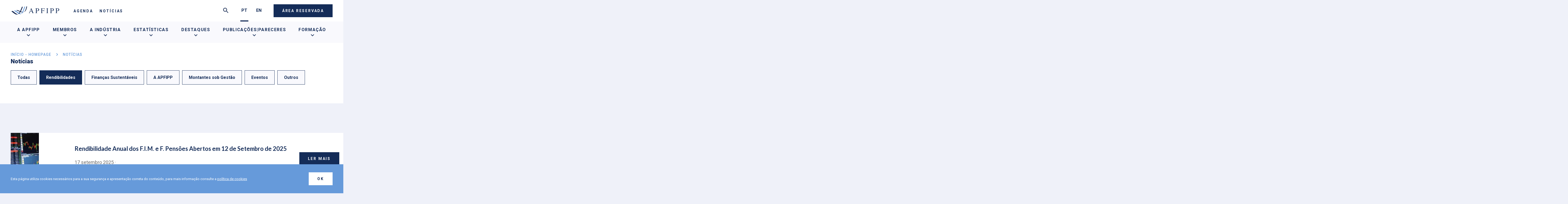

--- FILE ---
content_type: text/html; charset=utf-8
request_url: https://www.apfipp.pt/pt/noticias/?category=Rendibilidades&page=9
body_size: 8924
content:


<!DOCTYPE html>
<html lang="en">

<head>
    <!-- Google tag (gtag.js) -->
<script async src="https://www.googletagmanager.com/gtag/js?id=G-H6KZ9253PP"></script>
<script>
  window.dataLayer = window.dataLayer || [];
  function gtag(){dataLayer.push(arguments);}
  gtag('js', new Date());
  gtag('config', 'G-H6KZ9253PP');
</script>

    <meta charset="UTF-8">
    <meta http-equiv="X-UA-Compatible" content="IE=edge">
    <meta name="viewport" content="width=device-width, initial-scale=1.0">
    <title>APFIPP | Not&#xED;cias</title>
    <meta name="title" content="Not&#xED;cias">
    <meta name="description" content="">
    <!-- Facebook -->
    <meta property="og:type" content="website">
    <meta property="og:title" content="Not&#xED;cias">
    <meta property="og:description" content="">
    <meta property="og:image" content="">
    <meta property="og:url" content="https://www.apfipp.pt/pt/noticias/">

    <meta property="og:site_name" content="APFIPP">
    <meta property="fb:app_id" content="xxxxxxxxxxxxxxxx" />

    <!-- Twitter -->
    <meta name="twitter:title" content="Not&#xED;cias">
    <meta name="twitter:description" content="">
    <meta name="twitter:image" content="">
    <meta name="twitter:image:alt" content="">
    <meta name="twitter:card" content="summary_large_image">
    <meta property="twitter:url" content="https://www.apfipp.pt/pt/noticias/">
    <meta name="twitter:site" content="vanilla-boilerplate">

    <!-- Favicon -->
    <link rel="apple-touch-icon" sizes="180x180" href="/assets/favicon/apple-touch-icon.png">
    <link rel="icon" type="image/png" sizes="32x32" href="/assets/favicon/favicon-32x32.png">
    <link rel="icon" type="image/png" sizes="16x16" href="/assets/favicon/favicon-16x16.png">
    <link rel="manifest" href="/assets/favicon/site.webmanifest">
    <link rel="shortcut icon" href="/assets/favicon/favicon.ico">
    <meta name="msapplication-TileColor" content="">
    <meta name="msapplication-config" content="/assets/favicon/browserconfig.xml">
    <meta name="theme-color" content="">
    <link rel="stylesheet" href="https://cdnjs.cloudflare.com/ajax/libs/tiny-slider/2.9.3/tiny-slider.css">

    
    
        <link rel="stylesheet" href="/css/main.css">
    
</head>

<body id="body">
    

<header class="header">
    <div class="container header__container">

            <a href="/pt/" class="header__logo">
                <img src="/media/wwbjg3y1/main_logo.png" />
            </a>


            <nav class="header__nav" js-header-nav>
                <ul class="header__options">
                        <li class="header__options__li">
                            
<a class="button button--plain-text" href="/pt/agenda/">
    Agenda
</a>
                        </li>
                        <li class="header__options__li">
                            
<a class="button button--plain-text" href="/pt/noticias/">
    Not&#xED;cias
</a>
                        </li>
                </ul>
            </nav>
    <div class="header__right-col">
        <button class="header__right-col__close" js-header-close-search>
            <svg width="18" height="18" viewBox="0 0 18 18" fill="none" xmlns="http://www.w3.org/2000/svg">
                <path d="M17.1673 2.47898L15.5223 0.833984L9.00065 7.35565L2.47898 0.833984L0.833984 2.47898L7.35565 9.00065L0.833984 15.5223L2.47898 17.1673L9.00065 10.6457L15.5223 17.1673L17.1673 15.5223L10.6457 9.00065L17.1673 2.47898Z" fill="#142C58" />
            </svg>
        </button>

        <div class="header__right-col__search">
            

<div class="search">
    <form method="get" action="/pt/pesquisa/">
        <div class="search__box">
            <input class="search__input" placeholder="Pesquisa" name="search" />
            <button class="search__open">
                <svg width="24" height="24" viewBox="0 0 24 24" fill="none" xmlns="http://www.w3.org/2000/svg">
                    <path d="M16.6667 14.6667H15.6133L15.24 14.3067C16.5467 12.7867 17.3333 10.8133 17.3333 8.66667C17.3333 3.88 13.4533 0 8.66667 0C3.88 0 0 3.88 0 8.66667C0 13.4533 3.88 17.3333 8.66667 17.3333C10.8133 17.3333 12.7867 16.5467 14.3067 15.24L14.6667 15.6133V16.6667L21.3333 23.32L23.32 21.3333L16.6667 14.6667ZM8.66667 14.6667C5.34667 14.6667 2.66667 11.9867 2.66667 8.66667C2.66667 5.34667 5.34667 2.66667 8.66667 2.66667C11.9867 2.66667 14.6667 5.34667 14.6667 8.66667C14.6667 11.9867 11.9867 14.6667 8.66667 14.6667Z" fill="#192C55" />
                </svg>
            </button>
        </div>
    </form>
</div>
        </div>


        <ul class="header__lang">
                <li class="header__lang__li active" js-header-lang-option>
                    <a href="/pt/">PT</a>
                </li>
                <li class="header__lang__li " js-header-lang-option>
                    <a href="/en/">EN</a>
                </li>
        </ul>

        <span class="header__mobile-cta" js-header-mobile-cta>
            <svg width="24" height="16" viewBox="0 0 24 16" fill="none" xmlns="http://www.w3.org/2000/svg">
                <path d="M0 16H24V13.3333H0V16ZM0 9.33333H24V6.66667H0V9.33333ZM0 0V2.66667H24V0H0Z" fill="#142C58" />
            </svg>
        </span>

 <div class="header__cta" js-header-cta>
                &#xC1;rea Reservada
          </div>




<form action="/pt/noticias/?category=Rendibilidades&amp;page=9" enctype="multipart/form-data" id="formd4a93e05b21a487abe39e8e557bcd27e" method="post">        <div class="header__login " js-header-login-menu>

            <div class="input-text full">
                <div class="label-container">
                    <label class="input-text__label" for="Username">Utilizador</label>
                </div>
                <input class="input-text__input full" placeholder="" js-input-text type="text" data-val="true" data-val-required="Campos Obrigat&#xF3;rios" id="Username" name="Username" value="">
                <span class="input-text__label input-text__label--error field-validation-valid" js-label-text data-valmsg-for="Username" data-valmsg-replace="true"></span>
            </div>

            <div class="input-text full">
                <div class="label-container">
                    <label class="input-text__label" for="Password">Palavra-passe</label>
                </div>
                <input class="input-text__input full" type="password" placeholder="" js-input-text data-val="true" data-val-required="Campos Obrigat&#xF3;rios" id="Password" name="Password">
                <span class="input-text__label input-text__label--error field-validation-valid" js-label-text data-valmsg-for="Password" data-valmsg-replace="true"></span>
                <span class="field-validation-valid input-text__label input-text__label--error" data-valmsg-for="Request" data-valmsg-replace="true"></span>
            </div>

            <a href="/pt/recuperar-password/">Esqueceu-se da sua palavra-passe? &gt;</a>
            <button class="header__login__cta">Iniciar Sess&#xE3;o</button>
        </div>
<input name="__RequestVerificationToken" type="hidden" value="CfDJ8HzhdJt9AwRDhVdXIxbbPtzLWOagFl7vBX6yfXF-a96DghTfSTH2uqxLgM9pmUauvZkjbXMKOt-E7XZ6OrCmYgx75YEd7P3GDOiNGyARfVt6Ck_VgHIQpVEKY6BPaoFYU1przhxDM4ZQfx9yjbANdVE" /><input name="ufprt" type="hidden" value="CfDJ8HzhdJt9AwRDhVdXIxbbPtx-C17QF33eI1NCuLRDd4IB2fr_POp3PYwhdbYh5YFZUvQmCrGRs3S-Mw41MZUd3Y4OqQ5sOeWpc9wreIwcuwHJxyGBZC3h71mnj5YkS7v2-1NgOE30twyvQQmijs2ffKc8tZToZm9ThndkWUtBhm3azCSWeeBAHA3sOAboZ-qpXw" /></form>
    </div>
    </div>
    

<section id="side-nav" class="side-nav " js-side-nav>
    <div class="overlay"></div>
    <div class="side-nav__content">
        <ul class="side-nav__options">
            <li class="side-nav__options__img">
                <img class="side-nav__image" src="/media/3pwkiwy5/ocean.jpeg?width=343&amp;height=160&amp;rnd=132899072005330000" alt="image.alt">
            </li>
                    <li class="side-nav__options__li">
                        
<a class="button button--plain-text" href="/pt/agenda/">
    Agenda
</a>
                    </li>
                    <li class="side-nav__options__li">
                        
<a class="button button--plain-text" href="/pt/noticias/">
    Not&#xED;cias
</a>
                    </li>

            

<section class="side-header-menu">
        <div class="side-header-menu__option" js-side-header-menu-option>
            A APFIPP

            <svg width="8" height="12" viewBox="0 0 8 12" fill="none" xmlns="http://www.w3.org/2000/svg">
                <path d="M0.000156403 1.41L1.41016 0L7.41016 6L1.41016 12L0.000156403 10.59L4.58016 6L0.000156403 1.41Z" fill="#142C58" />
            </svg>
        </div>
        <ul class="side-header-menu__sidenav">
            <li class="side-header-menu__close" js-side-header-menu-option-close>
                <svg width="32" height="32" viewBox="0 0 32 32" fill="none" xmlns="http://www.w3.org/2000/svg">
                    <path d="M21.338 9.88L19.458 8L11.458 16L19.458 24L21.338 22.12L15.2313 16L21.338 9.88Z" fill="#142C58" />
                </svg>
                A APFIPP
            </li>
                    <li class="side-header-menu__sub-option">
                        <a href="/pt/a-apfipp/quem-somos/">Quem Somos</a>
                    </li>
                    <li class="side-header-menu__sub-option">
                        <a href="/pt/a-apfipp/missao/">Miss&#xE3;o</a>
                    </li>
                    <li class="side-header-menu__sub-option">
                        <a href="/pt/a-apfipp/estatutos/">Estatutos</a>
                    </li>
                    <li class="side-header-menu__sub-option side-header-menu__sub-option--dropdown">
                        <div class="side-header-menu__dropdown" js-toogle-sub-level>
                            Organiza&#xE7;&#xE3;o
                            <svg width="8" height="12" viewBox="0 0 8 12" fill="none" xmlns="http://www.w3.org/2000/svg">
                                <path d="M0.000156403 1.41L1.41016 0L7.41016 6L1.41016 12L0.000156403 10.59L4.58016 6L0.000156403 1.41Z" fill="#142C58" />
                            </svg>
                        </div>
                        <ul class="side-header-menu__container">
                                <li class="side-header-menu__dropdown--option">
                                    <a href="/pt/a-apfipp/organizacao/orgaos-sociais/">&#xD3;rg&#xE3;os Sociais</a>
                                </li>
                                <li class="side-header-menu__dropdown--option">
                                    <a href="/pt/a-apfipp/organizacao/orgaos-estatutarios/">&#xD3;rg&#xE3;os Estatut&#xE1;rios</a>
                                </li>
                        </ul>
                    </li>
                    <li class="side-header-menu__sub-option">
                        <a href="/pt/a-apfipp/codigo-deontologico/">C&#xF3;digo Deontol&#xF3;gico</a>
                    </li>
                    <li class="side-header-menu__sub-option side-header-menu__sub-option--dropdown">
                        <div class="side-header-menu__dropdown" js-toogle-sub-level>
                            Representa&#xE7;&#xE3;o Internacional
                            <svg width="8" height="12" viewBox="0 0 8 12" fill="none" xmlns="http://www.w3.org/2000/svg">
                                <path d="M0.000156403 1.41L1.41016 0L7.41016 6L1.41016 12L0.000156403 10.59L4.58016 6L0.000156403 1.41Z" fill="#142C58" />
                            </svg>
                        </div>
                        <ul class="side-header-menu__container">
                                <li class="side-header-menu__dropdown--option">
                                    <a href="/pt/a-apfipp/representacao-internacional/efama/">EFAMA</a>
                                </li>
                                <li class="side-header-menu__dropdown--option">
                                    <a href="/pt/a-apfipp/representacao-internacional/pensionseurope/">PensionsEurope</a>
                                </li>
                        </ul>
                    </li>
                    <li class="side-header-menu__sub-option">
                        <a href="/pt/a-apfipp/glossario/">Gloss&#xE1;rio</a>
                    </li>
        </ul>
        <div class="side-header-menu__option" js-side-header-menu-option>
            Membros

            <svg width="8" height="12" viewBox="0 0 8 12" fill="none" xmlns="http://www.w3.org/2000/svg">
                <path d="M0.000156403 1.41L1.41016 0L7.41016 6L1.41016 12L0.000156403 10.59L4.58016 6L0.000156403 1.41Z" fill="#142C58" />
            </svg>
        </div>
        <ul class="side-header-menu__sidenav">
            <li class="side-header-menu__close" js-side-header-menu-option-close>
                <svg width="32" height="32" viewBox="0 0 32 32" fill="none" xmlns="http://www.w3.org/2000/svg">
                    <path d="M21.338 9.88L19.458 8L11.458 16L19.458 24L21.338 22.12L15.2313 16L21.338 9.88Z" fill="#142C58" />
                </svg>
                Membros
            </li>
                    <li class="side-header-menu__sub-option side-header-menu__sub-option--dropdown">
                        <div class="side-header-menu__dropdown" js-toogle-sub-level>
                            Associadas
                            <svg width="8" height="12" viewBox="0 0 8 12" fill="none" xmlns="http://www.w3.org/2000/svg">
                                <path d="M0.000156403 1.41L1.41016 0L7.41016 6L1.41016 12L0.000156403 10.59L4.58016 6L0.000156403 1.41Z" fill="#142C58" />
                            </svg>
                        </div>
                        <ul class="side-header-menu__container">
                                <li class="side-header-menu__dropdown--option">
                                    <a href="/pt/membros/associadas/gestoras-oic-mobiliario/">Gestoras OIC Mobili&#xE1;rio</a>
                                </li>
                                <li class="side-header-menu__dropdown--option">
                                    <a href="/pt/membros/associadas/gestoras-oic-imobiliario/">Gestoras OIC Imobili&#xE1;rio</a>
                                </li>
                                <li class="side-header-menu__dropdown--option">
                                    <a href="/pt/membros/associadas/gestoras-fundos-pensoes/">Gestoras Fundos Pens&#xF5;es</a>
                                </li>
                                <li class="side-header-menu__dropdown--option">
                                    <a href="/pt/membros/associadas/gestoras-patrimonios/">Gestoras Patrim&#xF3;nios</a>
                                </li>
                                <li class="side-header-menu__dropdown--option">
                                    <a href="/pt/membros/associadas/gestoras-oic-estrangeiros/">Gestoras OIC Estrangeiros</a>
                                </li>
                        </ul>
                    </li>
                    <li class="side-header-menu__sub-option">
                        <a href="/pt/membros/vantagens/">Vantagens</a>
                    </li>
                    <li class="side-header-menu__sub-option">
                        <a href="/pt/membros/tornar-se-membro/">Tornar-se Membro</a>
                    </li>
        </ul>
        <div class="side-header-menu__option" js-side-header-menu-option>
            A Ind&#xFA;stria

            <svg width="8" height="12" viewBox="0 0 8 12" fill="none" xmlns="http://www.w3.org/2000/svg">
                <path d="M0.000156403 1.41L1.41016 0L7.41016 6L1.41016 12L0.000156403 10.59L4.58016 6L0.000156403 1.41Z" fill="#142C58" />
            </svg>
        </div>
        <ul class="side-header-menu__sidenav">
            <li class="side-header-menu__close" js-side-header-menu-option-close>
                <svg width="32" height="32" viewBox="0 0 32 32" fill="none" xmlns="http://www.w3.org/2000/svg">
                    <path d="M21.338 9.88L19.458 8L11.458 16L19.458 24L21.338 22.12L15.2313 16L21.338 9.88Z" fill="#142C58" />
                </svg>
                A Ind&#xFA;stria
            </li>
                    <li class="side-header-menu__sub-option side-header-menu__sub-option--dropdown">
                        <div class="side-header-menu__dropdown" js-toogle-sub-level>
                            Fundos de Investimento (OIC) Mobili&#xE1;rio
                            <svg width="8" height="12" viewBox="0 0 8 12" fill="none" xmlns="http://www.w3.org/2000/svg">
                                <path d="M0.000156403 1.41L1.41016 0L7.41016 6L1.41016 12L0.000156403 10.59L4.58016 6L0.000156403 1.41Z" fill="#142C58" />
                            </svg>
                        </div>
                        <ul class="side-header-menu__container">
                                <li class="side-header-menu__dropdown--option">
                                    <a href="/pt/a-industria/fundos-de-investimento-oic-mobiliario/o-que-sao/">O Que S&#xE3;o</a>
                                </li>
                                <li class="side-header-menu__dropdown--option">
                                    <a href="/pt/a-industria/fundos-de-investimento-oic-mobiliario/classificacao/">Classifica&#xE7;&#xE3;o</a>
                                </li>
                                <li class="side-header-menu__dropdown--option">
                                    <a href="/pt/a-industria/fundos-de-investimento-oic-mobiliario/vantagens/">Vantagens</a>
                                </li>
                                <li class="side-header-menu__dropdown--option">
                                    <a href="/pt/a-industria/fundos-de-investimento-oic-mobiliario/quadro-legal/">Quadro legal</a>
                                </li>
                                <li class="side-header-menu__dropdown--option">
                                    <a href="/pt/a-industria/fundos-de-investimento-oic-mobiliario/fiscalidade/">Fiscalidade</a>
                                </li>
                        </ul>
                    </li>
                    <li class="side-header-menu__sub-option side-header-menu__sub-option--dropdown">
                        <div class="side-header-menu__dropdown" js-toogle-sub-level>
                            Fundos de Investimento (OIC) Imobili&#xE1;rio
                            <svg width="8" height="12" viewBox="0 0 8 12" fill="none" xmlns="http://www.w3.org/2000/svg">
                                <path d="M0.000156403 1.41L1.41016 0L7.41016 6L1.41016 12L0.000156403 10.59L4.58016 6L0.000156403 1.41Z" fill="#142C58" />
                            </svg>
                        </div>
                        <ul class="side-header-menu__container">
                                <li class="side-header-menu__dropdown--option">
                                    <a href="/pt/a-industria/fundos-de-investimento-oic-imobiliario/o-que-sao/">O Que S&#xE3;o</a>
                                </li>
                                <li class="side-header-menu__dropdown--option">
                                    <a href="/pt/a-industria/fundos-de-investimento-oic-imobiliario/vantagens/">Vantagens</a>
                                </li>
                                <li class="side-header-menu__dropdown--option">
                                    <a href="/pt/a-industria/fundos-de-investimento-oic-imobiliario/quadro-legal/">Quadro Legal</a>
                                </li>
                                <li class="side-header-menu__dropdown--option">
                                    <a href="/pt/a-industria/fundos-de-investimento-oic-imobiliario/fiscalidade/">Fiscalidade</a>
                                </li>
                        </ul>
                    </li>
                    <li class="side-header-menu__sub-option side-header-menu__sub-option--dropdown">
                        <div class="side-header-menu__dropdown" js-toogle-sub-level>
                            Fundos de Pens&#xF5;es
                            <svg width="8" height="12" viewBox="0 0 8 12" fill="none" xmlns="http://www.w3.org/2000/svg">
                                <path d="M0.000156403 1.41L1.41016 0L7.41016 6L1.41016 12L0.000156403 10.59L4.58016 6L0.000156403 1.41Z" fill="#142C58" />
                            </svg>
                        </div>
                        <ul class="side-header-menu__container">
                                <li class="side-header-menu__dropdown--option">
                                    <a href="/pt/a-industria/fundos-de-pensoes/o-que-sao/">O Que S&#xE3;o</a>
                                </li>
                                <li class="side-header-menu__dropdown--option">
                                    <a href="/pt/a-industria/fundos-de-pensoes/vantagens/">Vantagens</a>
                                </li>
                                <li class="side-header-menu__dropdown--option">
                                    <a href="/pt/a-industria/fundos-de-pensoes/quadro-legal/">Quadro legal</a>
                                </li>
                                <li class="side-header-menu__dropdown--option">
                                    <a href="/pt/a-industria/fundos-de-pensoes/fiscalidade/">Fiscalidade</a>
                                </li>
                                <li class="side-header-menu__dropdown--option">
                                    <a href="/pt/a-industria/fundos-de-pensoes/o-provedor/">O Provedor</a>
                                </li>
                                <li class="side-header-menu__dropdown--option">
                                    <a href="/pt/a-industria/fundos-de-pensoes/cerr-certificados-responsabilidade-reforma/">CERR - Certificados Responsabilidade Reforma</a>
                                </li>
                                <li class="side-header-menu__dropdown--option">
                                    <a href="/pt/a-industria/fundos-de-pensoes/planos-de-certificados/">Planos de Certificados</a>
                                </li>
                        </ul>
                    </li>
                    <li class="side-header-menu__sub-option side-header-menu__sub-option--dropdown">
                        <div class="side-header-menu__dropdown" js-toogle-sub-level>
                            Gest&#xE3;o de Patrim&#xF3;nios
                            <svg width="8" height="12" viewBox="0 0 8 12" fill="none" xmlns="http://www.w3.org/2000/svg">
                                <path d="M0.000156403 1.41L1.41016 0L7.41016 6L1.41016 12L0.000156403 10.59L4.58016 6L0.000156403 1.41Z" fill="#142C58" />
                            </svg>
                        </div>
                        <ul class="side-header-menu__container">
                                <li class="side-header-menu__dropdown--option">
                                    <a href="/pt/a-industria/gestao-de-patrimonios/o-que-e/">O Que &#xE9;</a>
                                </li>
                                <li class="side-header-menu__dropdown--option">
                                    <a href="/pt/a-industria/gestao-de-patrimonios/quadro-legal/">Quadro legal</a>
                                </li>
                                <li class="side-header-menu__dropdown--option">
                                    <a href="/pt/a-industria/gestao-de-patrimonios/fiscalidade/">Fiscalidade</a>
                                </li>
                        </ul>
                    </li>
        </ul>
        <div class="side-header-menu__option" js-side-header-menu-option>
            Estat&#xED;sticas

            <svg width="8" height="12" viewBox="0 0 8 12" fill="none" xmlns="http://www.w3.org/2000/svg">
                <path d="M0.000156403 1.41L1.41016 0L7.41016 6L1.41016 12L0.000156403 10.59L4.58016 6L0.000156403 1.41Z" fill="#142C58" />
            </svg>
        </div>
        <ul class="side-header-menu__sidenav">
            <li class="side-header-menu__close" js-side-header-menu-option-close>
                <svg width="32" height="32" viewBox="0 0 32 32" fill="none" xmlns="http://www.w3.org/2000/svg">
                    <path d="M21.338 9.88L19.458 8L11.458 16L19.458 24L21.338 22.12L15.2313 16L21.338 9.88Z" fill="#142C58" />
                </svg>
                Estat&#xED;sticas
            </li>
                    <li class="side-header-menu__sub-option side-header-menu__sub-option--dropdown">
                        <div class="side-header-menu__dropdown" js-toogle-sub-level>
                            Rendibilidades
                            <svg width="8" height="12" viewBox="0 0 8 12" fill="none" xmlns="http://www.w3.org/2000/svg">
                                <path d="M0.000156403 1.41L1.41016 0L7.41016 6L1.41016 12L0.000156403 10.59L4.58016 6L0.000156403 1.41Z" fill="#142C58" />
                            </svg>
                        </div>
                        <ul class="side-header-menu__container">
                                <li class="side-header-menu__dropdown--option">
                                    <a href="/pt/estatisticas/rendibilidades/oic-mobiliario/">OIC Mobili&#xE1;rio</a>
                                </li>
                                <li class="side-header-menu__dropdown--option">
                                    <a href="/pt/estatisticas/rendibilidades/oic-imobiliario/">OIC Imobili&#xE1;rio</a>
                                </li>
                                <li class="side-header-menu__dropdown--option">
                                    <a href="/pt/estatisticas/rendibilidades/oic-estrangeiros/">OIC Estrangeiros</a>
                                </li>
                                <li class="side-header-menu__dropdown--option">
                                    <a href="/pt/estatisticas/rendibilidades/fundos-pensoes-abertos/">Fundos Pens&#xF5;es Abertos</a>
                                </li>
                        </ul>
                    </li>
                    <li class="side-header-menu__sub-option side-header-menu__sub-option--dropdown">
                        <div class="side-header-menu__dropdown" js-toogle-sub-level>
                            Ativos sob Gest&#xE3;o
                            <svg width="8" height="12" viewBox="0 0 8 12" fill="none" xmlns="http://www.w3.org/2000/svg">
                                <path d="M0.000156403 1.41L1.41016 0L7.41016 6L1.41016 12L0.000156403 10.59L4.58016 6L0.000156403 1.41Z" fill="#142C58" />
                            </svg>
                        </div>
                        <ul class="side-header-menu__container">
                                <li class="side-header-menu__dropdown--option">
                                    <a href="/pt/estatisticas/ativos-sob-gestao/oic-mobiliario/">OIC Mobili&#xE1;rio</a>
                                </li>
                                <li class="side-header-menu__dropdown--option">
                                    <a href="/pt/estatisticas/ativos-sob-gestao/oic-imobiliario/">OIC Imobili&#xE1;rio</a>
                                </li>
                                <li class="side-header-menu__dropdown--option">
                                    <a href="/pt/estatisticas/ativos-sob-gestao/fundos-de-pensoes/">Fundos de Pens&#xF5;es</a>
                                </li>
                                <li class="side-header-menu__dropdown--option">
                                    <a href="/pt/estatisticas/ativos-sob-gestao/gestao-de-patrimonios/">Gest&#xE3;o de Patrim&#xF3;nios</a>
                                </li>
                        </ul>
                    </li>
                    <li class="side-header-menu__sub-option">
                        <a href="/pt/estatisticas/estatisticas-internacionais/">Estat&#xED;sticas Internacionais</a>
                    </li>
                    <li class="side-header-menu__sub-option side-header-menu__sub-option--dropdown">
                        <div class="side-header-menu__dropdown" js-toogle-sub-level>
                            Calculador de Rendibilidades
                            <svg width="8" height="12" viewBox="0 0 8 12" fill="none" xmlns="http://www.w3.org/2000/svg">
                                <path d="M0.000156403 1.41L1.41016 0L7.41016 6L1.41016 12L0.000156403 10.59L4.58016 6L0.000156403 1.41Z" fill="#142C58" />
                            </svg>
                        </div>
                        <ul class="side-header-menu__container">
                                <li class="side-header-menu__dropdown--option">
                                    <a href="/pt/estatisticas/calculador-de-rendibilidades/oic-mobiliario-nacionais/">OIC Mobili&#xE1;rio Nacionais</a>
                                </li>
                                <li class="side-header-menu__dropdown--option">
                                    <a href="/pt/estatisticas/calculador-de-rendibilidades/oic-imobiliario-nacionais/">OIC Imobili&#xE1;rio Nacionais</a>
                                </li>
                                <li class="side-header-menu__dropdown--option">
                                    <a href="/pt/estatisticas/calculador-de-rendibilidades/fundos-de-pensoes-abertos/">Fundos de pens&#xF5;es Abertos</a>
                                </li>
                                <li class="side-header-menu__dropdown--option">
                                    <a href="/pt/estatisticas/calculador-de-rendibilidades/oic-estrangeiros/">OIC Estrangeiros</a>
                                </li>
                        </ul>
                    </li>
                    <li class="side-header-menu__sub-option">
                        <a href="/pt/estatisticas/metodologia-de-classificacao-apfipp/">Metodologia de Classifica&#xE7;&#xE3;o APFIPP</a>
                    </li>
        </ul>
        <div class="side-header-menu__option" js-side-header-menu-option>
            Destaques

            <svg width="8" height="12" viewBox="0 0 8 12" fill="none" xmlns="http://www.w3.org/2000/svg">
                <path d="M0.000156403 1.41L1.41016 0L7.41016 6L1.41016 12L0.000156403 10.59L4.58016 6L0.000156403 1.41Z" fill="#142C58" />
            </svg>
        </div>
        <ul class="side-header-menu__sidenav">
            <li class="side-header-menu__close" js-side-header-menu-option-close>
                <svg width="32" height="32" viewBox="0 0 32 32" fill="none" xmlns="http://www.w3.org/2000/svg">
                    <path d="M21.338 9.88L19.458 8L11.458 16L19.458 24L21.338 22.12L15.2313 16L21.338 9.88Z" fill="#142C58" />
                </svg>
                Destaques
            </li>
                    <li class="side-header-menu__sub-option">
                        <a href="/pt/destaques/financas-sustentaveis/">Finan&#xE7;as Sustent&#xE1;veis</a>
                    </li>
                    <li class="side-header-menu__sub-option side-header-menu__sub-option--dropdown">
                        <div class="side-header-menu__dropdown" js-toogle-sub-level>
                            Pr&#xE9;mios Melhores Fundos JN/APFIPP
                            <svg width="8" height="12" viewBox="0 0 8 12" fill="none" xmlns="http://www.w3.org/2000/svg">
                                <path d="M0.000156403 1.41L1.41016 0L7.41016 6L1.41016 12L0.000156403 10.59L4.58016 6L0.000156403 1.41Z" fill="#142C58" />
                            </svg>
                        </div>
                        <ul class="side-header-menu__container">
                                <li class="side-header-menu__dropdown--option">
                                    <a href="/pt/destaques/premios-melhores-fundos-jnapfipp/edicao-2025/">Edi&#xE7;&#xE3;o 2025</a>
                                </li>
                                <li class="side-header-menu__dropdown--option">
                                    <a href="/pt/destaques/premios-melhores-fundos-jnapfipp/regulamento/">Regulamento</a>
                                </li>
                                <li class="side-header-menu__dropdown--option">
                                    <a href="/pt/destaques/premios-melhores-fundos-jnapfipp/edicoes-anteriores/">Edi&#xE7;&#xF5;es anteriores</a>
                                </li>
                        </ul>
                    </li>
                    <li class="side-header-menu__sub-option side-header-menu__sub-option--dropdown">
                        <div class="side-header-menu__dropdown" js-toogle-sub-level>
                            Literacia Financeira
                            <svg width="8" height="12" viewBox="0 0 8 12" fill="none" xmlns="http://www.w3.org/2000/svg">
                                <path d="M0.000156403 1.41L1.41016 0L7.41016 6L1.41016 12L0.000156403 10.59L4.58016 6L0.000156403 1.41Z" fill="#142C58" />
                            </svg>
                        </div>
                        <ul class="side-header-menu__container">
                                <li class="side-header-menu__dropdown--option">
                                    <a href="/pt/destaques/literacia-financeira/semana-mundial-do-investidor/">Semana Mundial do Investidor</a>
                                </li>
                                <li class="side-header-menu__dropdown--option">
                                    <a href="/pt/destaques/literacia-financeira/p&#xE9;-de-meia-poupar-para-investir/">P&#xE9; de Meia - Poupar&#x2026; para Investir</a>
                                </li>
                                <li class="side-header-menu__dropdown--option">
                                    <a href="/pt/destaques/literacia-financeira/cadernos-de-educacao-financeira/">Cadernos de Educa&#xE7;&#xE3;o Financeira</a>
                                </li>
                        </ul>
                    </li>
                    <li class="side-header-menu__sub-option side-header-menu__sub-option--dropdown">
                        <div class="side-header-menu__dropdown" js-toogle-sub-level>
                            Poupan&#xE7;a para a Reforma
                            <svg width="8" height="12" viewBox="0 0 8 12" fill="none" xmlns="http://www.w3.org/2000/svg">
                                <path d="M0.000156403 1.41L1.41016 0L7.41016 6L1.41016 12L0.000156403 10.59L4.58016 6L0.000156403 1.41Z" fill="#142C58" />
                            </svg>
                        </div>
                        <ul class="side-header-menu__container">
                                <li class="side-header-menu__dropdown--option">
                                    <a href="/pt/destaques/poupanca-para-a-reforma/regime-geral-da-seguranca-social/">Regime Geral da Seguran&#xE7;a Social</a>
                                </li>
                                <li class="side-header-menu__dropdown--option">
                                    <a href="/pt/destaques/poupanca-para-a-reforma/conferencia-qual-o-futuro-das-pensoes-de-reforma-em-portugal/">Confer&#xEA;ncia &quot;Qual o Futuro das Pens&#xF5;es de Reforma em Portugal&quot;</a>
                                </li>
                        </ul>
                    </li>
                    <li class="side-header-menu__sub-option side-header-menu__sub-option--dropdown">
                        <div class="side-header-menu__dropdown" js-toogle-sub-level>
                            Media
                            <svg width="8" height="12" viewBox="0 0 8 12" fill="none" xmlns="http://www.w3.org/2000/svg">
                                <path d="M0.000156403 1.41L1.41016 0L7.41016 6L1.41016 12L0.000156403 10.59L4.58016 6L0.000156403 1.41Z" fill="#142C58" />
                            </svg>
                        </div>
                        <ul class="side-header-menu__container">
                                <li class="side-header-menu__dropdown--option">
                                    <a href="/pt/destaques/media/conferencias/">Confer&#xEA;ncias</a>
                                </li>
                        </ul>
                    </li>
                    <li class="side-header-menu__sub-option side-header-menu__sub-option--dropdown">
                        <div class="side-header-menu__dropdown" js-toogle-sub-level>
                            IMPF
                            <svg width="8" height="12" viewBox="0 0 8 12" fill="none" xmlns="http://www.w3.org/2000/svg">
                                <path d="M0.000156403 1.41L1.41016 0L7.41016 6L1.41016 12L0.000156403 10.59L4.58016 6L0.000156403 1.41Z" fill="#142C58" />
                            </svg>
                        </div>
                        <ul class="side-header-menu__container">
                                <li class="side-header-menu__dropdown--option">
                                    <a href="/pt/destaques/impf/edicao-2023/">Edi&#xE7;&#xE3;o 2023</a>
                                </li>
                        </ul>
                    </li>
        </ul>
        <div class="side-header-menu__option" js-side-header-menu-option>
            Publica&#xE7;&#xF5;es|pareceres

            <svg width="8" height="12" viewBox="0 0 8 12" fill="none" xmlns="http://www.w3.org/2000/svg">
                <path d="M0.000156403 1.41L1.41016 0L7.41016 6L1.41016 12L0.000156403 10.59L4.58016 6L0.000156403 1.41Z" fill="#142C58" />
            </svg>
        </div>
        <ul class="side-header-menu__sidenav">
            <li class="side-header-menu__close" js-side-header-menu-option-close>
                <svg width="32" height="32" viewBox="0 0 32 32" fill="none" xmlns="http://www.w3.org/2000/svg">
                    <path d="M21.338 9.88L19.458 8L11.458 16L19.458 24L21.338 22.12L15.2313 16L21.338 9.88Z" fill="#142C58" />
                </svg>
                Publica&#xE7;&#xF5;es|pareceres
            </li>
                    <li class="side-header-menu__sub-option">
                        <a href="/pt/publicacoes-pareceres/gestao-ativos-financiar-cidadaos-e-economia/">Gest&#xE3;o Ativos - Financiar Cidad&#xE3;os e Economia</a>
                    </li>
                    <li class="side-header-menu__sub-option">
                        <a href="/pt/publicacoes-pareceres/pareceres/">Pareceres</a>
                    </li>
        </ul>
        <div class="side-header-menu__option" js-side-header-menu-option>
            Forma&#xE7;&#xE3;o

            <svg width="8" height="12" viewBox="0 0 8 12" fill="none" xmlns="http://www.w3.org/2000/svg">
                <path d="M0.000156403 1.41L1.41016 0L7.41016 6L1.41016 12L0.000156403 10.59L4.58016 6L0.000156403 1.41Z" fill="#142C58" />
            </svg>
        </div>
        <ul class="side-header-menu__sidenav">
            <li class="side-header-menu__close" js-side-header-menu-option-close>
                <svg width="32" height="32" viewBox="0 0 32 32" fill="none" xmlns="http://www.w3.org/2000/svg">
                    <path d="M21.338 9.88L19.458 8L11.458 16L19.458 24L21.338 22.12L15.2313 16L21.338 9.88Z" fill="#142C58" />
                </svg>
                Forma&#xE7;&#xE3;o
            </li>
                    <li class="side-header-menu__sub-option">
                        <a href="/pt/formacao/formacao-apfipp/">Forma&#xE7;&#xE3;o apfipp</a>
                    </li>
        </ul>
</section>

            <ul class="side-nav__lang">
                    <li class="side-nav__lang__li active" js-header-lang-option>
                        <a href="/settings/">PT</a>
                    </li>
                    <li class="side-nav__lang__li " js-header-lang-option>
                        <a href="#">EN</a>
                    </li>
            </ul>
            <li class="side-nav__options__li">
                        <div class="side-nav__cta" js-side-nav-cta>
                            &#xC1;rea Reservada
                        </div>
            </li>


            

    <li class="side-nav__options__li">
        <div class="side-nav__login " js-side-nav-login-menu>
<form action="/pt/noticias/?category=Rendibilidades&amp;page=9" enctype="multipart/form-data" id="forme4ed7783e9024a0b91a68fadfa16932d" method="post">                <label class="" for="Username">Utilizador</label>
                <input class="" placeholder="" type="text" id="Username" name="Username" value="">
                <span class="input-text__label input-text__label--error field-validation-valid" js-label-text data-valmsg-for="Username" data-valmsg-replace="true"></span>
                <label class="" for="Password">Palavra-passe</label>
                <input class="" type="password" placeholder="" id="Password" name="Password">
                <span class="input-text__label input-text__label--error field-validation-valid" js-label-text data-valmsg-for="Password" data-valmsg-replace="true"></span>
<span class="field-validation-valid input-text__label input-text__label--error" data-valmsg-for="Request" data-valmsg-replace="true"></span>                <a href="/pt/recuperar-password/">Esqueceu-se da sua palavra-passe? &gt;</a>
                <button class="side-nav__login__cta">Iniciar Sess&#xE3;o</button>
<input name="__RequestVerificationToken" type="hidden" value="CfDJ8HzhdJt9AwRDhVdXIxbbPtzLWOagFl7vBX6yfXF-a96DghTfSTH2uqxLgM9pmUauvZkjbXMKOt-E7XZ6OrCmYgx75YEd7P3GDOiNGyARfVt6Ck_VgHIQpVEKY6BPaoFYU1przhxDM4ZQfx9yjbANdVE" /><input name="ufprt" type="hidden" value="CfDJ8HzhdJt9AwRDhVdXIxbbPtx7SSKU1wpdBSpu6ZreobP8KTEvZnu82ZPFA8EQVlouuTu06hiB5SzYSVftDvOMGHPnFE4PPBRDgJc1fktWlLS-rDvd33F7WDrp3-3yAk8JNoKTgN-L8o6nybSjS0NH7paZDiR-M_-wsgi0e3UIlr_rbuxKODAFI4eqzScrnjS9RA" /></form>        </div>
    </li>

        </ul>
    </div>
</section>

</header>

    

<div class="header-menu">
    <div class="container header-menu__container">
            <div class="header-menu__option">
                <button class="header-menu__button">
                    A APFIPP

                    <svg width="12" height="8" viewBox="0 0 12 8" fill="none" xmlns="http://www.w3.org/2000/svg">
                        <path d="M1.41 0.590023L0 2.00002L6 8.00002L12 2.00002L10.59 0.590023L6 5.17002L1.41 0.590023Z" fill="#142C58" />
                    </svg>
                </button>
                <div class="header-menu__menu">
                    <div class="row">


<ul class="header-menu__column">
        <li>
            <a href=/pt/a-apfipp/quem-somos/>  
                Quem Somos
            </a>
        </li>
        <li>
            <a href=/pt/a-apfipp/missao/>  
                Miss&#xE3;o
            </a>
        </li>
        <li>
            <a href=/pt/a-apfipp/estatutos/>  
                Estatutos
            </a>
        </li>
        <li>
            <a >  
                Organiza&#xE7;&#xE3;o
                    <svg width="8" height="12" viewBox="0 0 8 12" fill="none" xmlns="http://www.w3.org/2000/svg">
                        <path d="M0.000156403 1.41L1.41016 0L7.41016 6L1.41016 12L0.000156403 10.59L4.58016 6L0.000156403 1.41Z" fill="#142C58" />
                    </svg>
            </a>
                <ul class="header-menu__menu-left">
                        <li>
                            <a href="/pt/a-apfipp/organizacao/orgaos-sociais/">&#xD3;rg&#xE3;os Sociais</a>
                        </li>
                        <li>
                            <a href="/pt/a-apfipp/organizacao/orgaos-estatutarios/">&#xD3;rg&#xE3;os Estatut&#xE1;rios</a>
                        </li>
                </ul>
        </li>
        <li>
            <a href=/pt/a-apfipp/codigo-deontologico/>  
                C&#xF3;digo Deontol&#xF3;gico
            </a>
        </li>
        <li>
            <a >  
                Representa&#xE7;&#xE3;o Internacional
                    <svg width="8" height="12" viewBox="0 0 8 12" fill="none" xmlns="http://www.w3.org/2000/svg">
                        <path d="M0.000156403 1.41L1.41016 0L7.41016 6L1.41016 12L0.000156403 10.59L4.58016 6L0.000156403 1.41Z" fill="#142C58" />
                    </svg>
            </a>
                <ul class="header-menu__menu-left">
                        <li>
                            <a href="/pt/a-apfipp/representacao-internacional/efama/">EFAMA</a>
                        </li>
                        <li>
                            <a href="/pt/a-apfipp/representacao-internacional/pensionseurope/">PensionsEurope</a>
                        </li>
                </ul>
        </li>
        <li>
            <a href=/pt/a-apfipp/glossario/>  
                Gloss&#xE1;rio
            </a>
        </li>
</ul>                    </div>
                </div>
            </div>
            <div class="header-menu__option">
                <button class="header-menu__button">
                    Membros

                    <svg width="12" height="8" viewBox="0 0 12 8" fill="none" xmlns="http://www.w3.org/2000/svg">
                        <path d="M1.41 0.590023L0 2.00002L6 8.00002L12 2.00002L10.59 0.590023L6 5.17002L1.41 0.590023Z" fill="#142C58" />
                    </svg>
                </button>
                <div class="header-menu__menu">
                    <div class="row">


<ul class="header-menu__column">
        <li>
            <a href=/pt/membros/associadas/>  
                Associadas
                    <svg width="8" height="12" viewBox="0 0 8 12" fill="none" xmlns="http://www.w3.org/2000/svg">
                        <path d="M0.000156403 1.41L1.41016 0L7.41016 6L1.41016 12L0.000156403 10.59L4.58016 6L0.000156403 1.41Z" fill="#142C58" />
                    </svg>
            </a>
                <ul class="header-menu__menu-left">
                        <li>
                            <a href="/pt/membros/associadas/gestoras-oic-mobiliario/">Gestoras OIC Mobili&#xE1;rio</a>
                        </li>
                        <li>
                            <a href="/pt/membros/associadas/gestoras-oic-imobiliario/">Gestoras OIC Imobili&#xE1;rio</a>
                        </li>
                        <li>
                            <a href="/pt/membros/associadas/gestoras-fundos-pensoes/">Gestoras Fundos Pens&#xF5;es</a>
                        </li>
                        <li>
                            <a href="/pt/membros/associadas/gestoras-patrimonios/">Gestoras Patrim&#xF3;nios</a>
                        </li>
                        <li>
                            <a href="/pt/membros/associadas/gestoras-oic-estrangeiros/">Gestoras OIC Estrangeiros</a>
                        </li>
                </ul>
        </li>
        <li>
            <a href=/pt/membros/vantagens/>  
                Vantagens
            </a>
        </li>
        <li>
            <a href=/pt/membros/tornar-se-membro/>  
                Tornar-se Membro
            </a>
        </li>
</ul>                    </div>
                </div>
            </div>
            <div class="header-menu__option">
                <button class="header-menu__button">
                    A Ind&#xFA;stria

                    <svg width="12" height="8" viewBox="0 0 12 8" fill="none" xmlns="http://www.w3.org/2000/svg">
                        <path d="M1.41 0.590023L0 2.00002L6 8.00002L12 2.00002L10.59 0.590023L6 5.17002L1.41 0.590023Z" fill="#142C58" />
                    </svg>
                </button>
                <div class="header-menu__menu">
                    <div class="row">


<ul class="header-menu__column">
        <li>
            <a >  
                Fundos de Investimento (OIC) Mobili&#xE1;rio
                    <svg width="8" height="12" viewBox="0 0 8 12" fill="none" xmlns="http://www.w3.org/2000/svg">
                        <path d="M0.000156403 1.41L1.41016 0L7.41016 6L1.41016 12L0.000156403 10.59L4.58016 6L0.000156403 1.41Z" fill="#142C58" />
                    </svg>
            </a>
                <ul class="header-menu__menu-left">
                        <li>
                            <a href="/pt/a-industria/fundos-de-investimento-oic-mobiliario/o-que-sao/">O Que S&#xE3;o</a>
                        </li>
                        <li>
                            <a href="/pt/a-industria/fundos-de-investimento-oic-mobiliario/classificacao/">Classifica&#xE7;&#xE3;o</a>
                        </li>
                        <li>
                            <a href="/pt/a-industria/fundos-de-investimento-oic-mobiliario/vantagens/">Vantagens</a>
                        </li>
                        <li>
                            <a href="/pt/a-industria/fundos-de-investimento-oic-mobiliario/quadro-legal/">Quadro legal</a>
                        </li>
                        <li>
                            <a href="/pt/a-industria/fundos-de-investimento-oic-mobiliario/fiscalidade/">Fiscalidade</a>
                        </li>
                </ul>
        </li>
        <li>
            <a >  
                Fundos de Investimento (OIC) Imobili&#xE1;rio
                    <svg width="8" height="12" viewBox="0 0 8 12" fill="none" xmlns="http://www.w3.org/2000/svg">
                        <path d="M0.000156403 1.41L1.41016 0L7.41016 6L1.41016 12L0.000156403 10.59L4.58016 6L0.000156403 1.41Z" fill="#142C58" />
                    </svg>
            </a>
                <ul class="header-menu__menu-left">
                        <li>
                            <a href="/pt/a-industria/fundos-de-investimento-oic-imobiliario/o-que-sao/">O Que S&#xE3;o</a>
                        </li>
                        <li>
                            <a href="/pt/a-industria/fundos-de-investimento-oic-imobiliario/vantagens/">Vantagens</a>
                        </li>
                        <li>
                            <a href="/pt/a-industria/fundos-de-investimento-oic-imobiliario/quadro-legal/">Quadro Legal</a>
                        </li>
                        <li>
                            <a href="/pt/a-industria/fundos-de-investimento-oic-imobiliario/fiscalidade/">Fiscalidade</a>
                        </li>
                </ul>
        </li>
        <li>
            <a >  
                Fundos de Pens&#xF5;es
                    <svg width="8" height="12" viewBox="0 0 8 12" fill="none" xmlns="http://www.w3.org/2000/svg">
                        <path d="M0.000156403 1.41L1.41016 0L7.41016 6L1.41016 12L0.000156403 10.59L4.58016 6L0.000156403 1.41Z" fill="#142C58" />
                    </svg>
            </a>
                <ul class="header-menu__menu-left">
                        <li>
                            <a href="/pt/a-industria/fundos-de-pensoes/o-que-sao/">O Que S&#xE3;o</a>
                        </li>
                        <li>
                            <a href="/pt/a-industria/fundos-de-pensoes/vantagens/">Vantagens</a>
                        </li>
                        <li>
                            <a href="/pt/a-industria/fundos-de-pensoes/quadro-legal/">Quadro legal</a>
                        </li>
                        <li>
                            <a href="/pt/a-industria/fundos-de-pensoes/fiscalidade/">Fiscalidade</a>
                        </li>
                        <li>
                            <a href="/pt/a-industria/fundos-de-pensoes/o-provedor/">O Provedor</a>
                        </li>
                        <li>
                            <a href="/pt/a-industria/fundos-de-pensoes/cerr-certificados-responsabilidade-reforma/">CERR - Certificados Responsabilidade Reforma</a>
                        </li>
                        <li>
                            <a href="/pt/a-industria/fundos-de-pensoes/planos-de-certificados/">Planos de Certificados</a>
                        </li>
                </ul>
        </li>
        <li>
            <a >  
                Gest&#xE3;o de Patrim&#xF3;nios
                    <svg width="8" height="12" viewBox="0 0 8 12" fill="none" xmlns="http://www.w3.org/2000/svg">
                        <path d="M0.000156403 1.41L1.41016 0L7.41016 6L1.41016 12L0.000156403 10.59L4.58016 6L0.000156403 1.41Z" fill="#142C58" />
                    </svg>
            </a>
                <ul class="header-menu__menu-left">
                        <li>
                            <a href="/pt/a-industria/gestao-de-patrimonios/o-que-e/">O Que &#xE9;</a>
                        </li>
                        <li>
                            <a href="/pt/a-industria/gestao-de-patrimonios/quadro-legal/">Quadro legal</a>
                        </li>
                        <li>
                            <a href="/pt/a-industria/gestao-de-patrimonios/fiscalidade/">Fiscalidade</a>
                        </li>
                </ul>
        </li>
</ul>                    </div>
                </div>
            </div>
            <div class="header-menu__option">
                <button class="header-menu__button">
                    Estat&#xED;sticas

                    <svg width="12" height="8" viewBox="0 0 12 8" fill="none" xmlns="http://www.w3.org/2000/svg">
                        <path d="M1.41 0.590023L0 2.00002L6 8.00002L12 2.00002L10.59 0.590023L6 5.17002L1.41 0.590023Z" fill="#142C58" />
                    </svg>
                </button>
                <div class="header-menu__menu">
                    <div class="row">


<ul class="header-menu__column">
        <li>
            <a >  
                Rendibilidades
                    <svg width="8" height="12" viewBox="0 0 8 12" fill="none" xmlns="http://www.w3.org/2000/svg">
                        <path d="M0.000156403 1.41L1.41016 0L7.41016 6L1.41016 12L0.000156403 10.59L4.58016 6L0.000156403 1.41Z" fill="#142C58" />
                    </svg>
            </a>
                <ul class="header-menu__menu-left">
                        <li>
                            <a href="/pt/estatisticas/rendibilidades/oic-mobiliario/">OIC Mobili&#xE1;rio</a>
                        </li>
                        <li>
                            <a href="/pt/estatisticas/rendibilidades/oic-imobiliario/">OIC Imobili&#xE1;rio</a>
                        </li>
                        <li>
                            <a href="/pt/estatisticas/rendibilidades/oic-estrangeiros/">OIC Estrangeiros</a>
                        </li>
                        <li>
                            <a href="/pt/estatisticas/rendibilidades/fundos-pensoes-abertos/">Fundos Pens&#xF5;es Abertos</a>
                        </li>
                </ul>
        </li>
        <li>
            <a >  
                Ativos sob Gest&#xE3;o
                    <svg width="8" height="12" viewBox="0 0 8 12" fill="none" xmlns="http://www.w3.org/2000/svg">
                        <path d="M0.000156403 1.41L1.41016 0L7.41016 6L1.41016 12L0.000156403 10.59L4.58016 6L0.000156403 1.41Z" fill="#142C58" />
                    </svg>
            </a>
                <ul class="header-menu__menu-left">
                        <li>
                            <a href="/pt/estatisticas/ativos-sob-gestao/oic-mobiliario/">OIC Mobili&#xE1;rio</a>
                        </li>
                        <li>
                            <a href="/pt/estatisticas/ativos-sob-gestao/oic-imobiliario/">OIC Imobili&#xE1;rio</a>
                        </li>
                        <li>
                            <a href="/pt/estatisticas/ativos-sob-gestao/fundos-de-pensoes/">Fundos de Pens&#xF5;es</a>
                        </li>
                        <li>
                            <a href="/pt/estatisticas/ativos-sob-gestao/gestao-de-patrimonios/">Gest&#xE3;o de Patrim&#xF3;nios</a>
                        </li>
                </ul>
        </li>
        <li>
            <a href=/pt/estatisticas/estatisticas-internacionais/>  
                Estat&#xED;sticas Internacionais
            </a>
        </li>
        <li>
            <a >  
                Calculador de Rendibilidades
                    <svg width="8" height="12" viewBox="0 0 8 12" fill="none" xmlns="http://www.w3.org/2000/svg">
                        <path d="M0.000156403 1.41L1.41016 0L7.41016 6L1.41016 12L0.000156403 10.59L4.58016 6L0.000156403 1.41Z" fill="#142C58" />
                    </svg>
            </a>
                <ul class="header-menu__menu-left">
                        <li>
                            <a href="/pt/estatisticas/calculador-de-rendibilidades/oic-mobiliario-nacionais/">OIC Mobili&#xE1;rio Nacionais</a>
                        </li>
                        <li>
                            <a href="/pt/estatisticas/calculador-de-rendibilidades/oic-imobiliario-nacionais/">OIC Imobili&#xE1;rio Nacionais</a>
                        </li>
                        <li>
                            <a href="/pt/estatisticas/calculador-de-rendibilidades/fundos-de-pensoes-abertos/">Fundos de pens&#xF5;es Abertos</a>
                        </li>
                        <li>
                            <a href="/pt/estatisticas/calculador-de-rendibilidades/oic-estrangeiros/">OIC Estrangeiros</a>
                        </li>
                </ul>
        </li>
        <li>
            <a href=/pt/estatisticas/metodologia-de-classificacao-apfipp/>  
                Metodologia de Classifica&#xE7;&#xE3;o APFIPP
            </a>
        </li>
</ul>                    </div>
                </div>
            </div>
            <div class="header-menu__option">
                <button class="header-menu__button">
                    Destaques

                    <svg width="12" height="8" viewBox="0 0 12 8" fill="none" xmlns="http://www.w3.org/2000/svg">
                        <path d="M1.41 0.590023L0 2.00002L6 8.00002L12 2.00002L10.59 0.590023L6 5.17002L1.41 0.590023Z" fill="#142C58" />
                    </svg>
                </button>
                <div class="header-menu__menu">
                    <div class="row">


<ul class="header-menu__column">
        <li>
            <a >  
                Finan&#xE7;as Sustent&#xE1;veis
            </a>
        </li>
        <li>
            <a >  
                Pr&#xE9;mios Melhores Fundos JN/APFIPP
                    <svg width="8" height="12" viewBox="0 0 8 12" fill="none" xmlns="http://www.w3.org/2000/svg">
                        <path d="M0.000156403 1.41L1.41016 0L7.41016 6L1.41016 12L0.000156403 10.59L4.58016 6L0.000156403 1.41Z" fill="#142C58" />
                    </svg>
            </a>
                <ul class="header-menu__menu-left">
                        <li>
                            <a href="/pt/destaques/premios-melhores-fundos-jnapfipp/edicao-2025/">Edi&#xE7;&#xE3;o 2025</a>
                        </li>
                        <li>
                            <a href="/pt/destaques/premios-melhores-fundos-jnapfipp/regulamento/">Regulamento</a>
                        </li>
                        <li>
                            <a href="/pt/destaques/premios-melhores-fundos-jnapfipp/edicoes-anteriores/">Edi&#xE7;&#xF5;es anteriores</a>
                        </li>
                </ul>
        </li>
        <li>
            <a >  
                Literacia Financeira
                    <svg width="8" height="12" viewBox="0 0 8 12" fill="none" xmlns="http://www.w3.org/2000/svg">
                        <path d="M0.000156403 1.41L1.41016 0L7.41016 6L1.41016 12L0.000156403 10.59L4.58016 6L0.000156403 1.41Z" fill="#142C58" />
                    </svg>
            </a>
                <ul class="header-menu__menu-left">
                        <li>
                            <a href="/pt/destaques/literacia-financeira/semana-mundial-do-investidor/">Semana Mundial do Investidor</a>
                        </li>
                        <li>
                            <a href="/pt/destaques/literacia-financeira/p&#xE9;-de-meia-poupar-para-investir/">P&#xE9; de Meia - Poupar&#x2026; para Investir</a>
                        </li>
                        <li>
                            <a href="/pt/destaques/literacia-financeira/cadernos-de-educacao-financeira/">Cadernos de Educa&#xE7;&#xE3;o Financeira</a>
                        </li>
                </ul>
        </li>
        <li>
            <a >  
                Poupan&#xE7;a para a Reforma
                    <svg width="8" height="12" viewBox="0 0 8 12" fill="none" xmlns="http://www.w3.org/2000/svg">
                        <path d="M0.000156403 1.41L1.41016 0L7.41016 6L1.41016 12L0.000156403 10.59L4.58016 6L0.000156403 1.41Z" fill="#142C58" />
                    </svg>
            </a>
                <ul class="header-menu__menu-left">
                        <li>
                            <a href="/pt/destaques/poupanca-para-a-reforma/regime-geral-da-seguranca-social/">Regime Geral da Seguran&#xE7;a Social</a>
                        </li>
                        <li>
                            <a href="/pt/destaques/poupanca-para-a-reforma/conferencia-qual-o-futuro-das-pensoes-de-reforma-em-portugal/">Confer&#xEA;ncia &quot;Qual o Futuro das Pens&#xF5;es de Reforma em Portugal&quot;</a>
                        </li>
                </ul>
        </li>
        <li>
            <a >  
                Media
                    <svg width="8" height="12" viewBox="0 0 8 12" fill="none" xmlns="http://www.w3.org/2000/svg">
                        <path d="M0.000156403 1.41L1.41016 0L7.41016 6L1.41016 12L0.000156403 10.59L4.58016 6L0.000156403 1.41Z" fill="#142C58" />
                    </svg>
            </a>
                <ul class="header-menu__menu-left">
                        <li>
                            <a href="/pt/destaques/media/conferencias/">Confer&#xEA;ncias</a>
                        </li>
                </ul>
        </li>
        <li>
            <a href=/pt/destaques/impf/>  
                IMPF
                    <svg width="8" height="12" viewBox="0 0 8 12" fill="none" xmlns="http://www.w3.org/2000/svg">
                        <path d="M0.000156403 1.41L1.41016 0L7.41016 6L1.41016 12L0.000156403 10.59L4.58016 6L0.000156403 1.41Z" fill="#142C58" />
                    </svg>
            </a>
                <ul class="header-menu__menu-left">
                        <li>
                            <a href="/pt/destaques/impf/edicao-2023/">Edi&#xE7;&#xE3;o 2023</a>
                        </li>
                </ul>
        </li>
</ul>                    </div>
                </div>
            </div>
            <div class="header-menu__option">
                <button class="header-menu__button">
                    Publica&#xE7;&#xF5;es|pareceres

                    <svg width="12" height="8" viewBox="0 0 12 8" fill="none" xmlns="http://www.w3.org/2000/svg">
                        <path d="M1.41 0.590023L0 2.00002L6 8.00002L12 2.00002L10.59 0.590023L6 5.17002L1.41 0.590023Z" fill="#142C58" />
                    </svg>
                </button>
                <div class="header-menu__menu">
                    <div class="row">


<ul class="header-menu__column">
        <li>
            <a href=/pt/publicacoes-pareceres/gestao-ativos-financiar-cidadaos-e-economia/>  
                Gest&#xE3;o Ativos - Financiar Cidad&#xE3;os e Economia
            </a>
        </li>
        <li>
            <a href=/pt/publicacoes-pareceres/pareceres/>  
                Pareceres
            </a>
        </li>
</ul>                    </div>
                </div>
            </div>
            <div class="header-menu__option">
                <button class="header-menu__button">
                    Forma&#xE7;&#xE3;o

                    <svg width="12" height="8" viewBox="0 0 12 8" fill="none" xmlns="http://www.w3.org/2000/svg">
                        <path d="M1.41 0.590023L0 2.00002L6 8.00002L12 2.00002L10.59 0.590023L6 5.17002L1.41 0.590023Z" fill="#142C58" />
                    </svg>
                </button>
                <div class="header-menu__menu">
                    <div class="row">


<ul class="header-menu__column">
        <li>
            <a href=/pt/formacao/formacao-apfipp/>  
                Forma&#xE7;&#xE3;o apfipp
            </a>
        </li>
</ul>                    </div>
                </div>
            </div>
    </div>
</div>

    

<section class="hero-banner">


    <div class="container hero-banner__container">

        

<div class="hero-banner__breadcrumbs">
            <a href="/pt/" class="hero-banner__breadcrumbs-link">In&#xED;cio - Homepage</a>
            <svg width="7" height="10" viewBox="0 0 7 10" fill="none" xmlns="http://www.w3.org/2000/svg">
                <path d="M0.825 8.825L2 10L7 5L2 4.37114e-07L0.825 1.175L4.64167 5L0.825 8.825Z" fill="#669ADA" />
            </svg>
    <a href="/pt/noticias/"
       class="hero-banner__breadcrumbs-link hero-banner__breadcrumbs-link--active">Not&#xED;cias</a>
</div>

        <div class="hero-banner__title">
            Not&#xED;cias 
        </div>



    <section class="category-wrapper">
        <a href="/pt/noticias/" class="category ">
            Todas
        </a>

            <a href="/pt/noticias/?category=Rendibilidades" class="category active">
                Rendibilidades
            </a>
            <a href="/pt/noticias/?category=Finan&#xE7;as Sustent&#xE1;veis" class="category ">
                Finan&#xE7;as Sustent&#xE1;veis
            </a>
            <a href="/pt/noticias/?category=A APFIPP" class="category ">
                A APFIPP
            </a>
            <a href="/pt/noticias/?category=Montantes sob Gest&#xE3;o" class="category ">
                Montantes sob Gest&#xE3;o
            </a>
            <a href="/pt/noticias/?category=Eventos" class="category ">
                Eventos
            </a>
            <a href="/pt/noticias/?category=Outros" class="category ">
                Outros
            </a>
    </section>

    </div>
</section>




<section class="news-list">
    <div class="news-list__list">
                <div class="news-list__wrapper">
                        <div class="news-list__image">
                            <picture>
                                <source media="(min-width:1281px)" srcset="/media/j00bxzs3/mercados_news.jpg?width=184&amp;height=243&amp;rnd=133047961467030000">
                                <source media="(max-width:1280px)" srcset="/media/j00bxzs3/mercados_news.jpg?width=94&amp;height=132&amp;rnd=133047961467030000">
                                <img class="news-list__image-img" src="/media/j00bxzs3/mercados_news.jpg?width=184&amp;height=243&amp;rnd=133047961467030000" alt="Mercados News">
                            </picture>
                        </div>
                    <div class="news-list__detail">
                        <a class="news-list__title" href="/pt/noticias/2025/setembro/rendibilidade-anual-dos-fim-e-f-pensoes-abertos-em-12-de-setembro-de-2025/"> Rendibilidade Anual dos F.I.M. e F. Pens&#xF5;es Abertos em 12 de Setembro de 2025 </a>
                        <div class="news-list__bottom">
                            <p class="news-list__info"> 17 setembro 2025 &#183; </p>

                            
<a class="button button--primary" href="/pt/noticias/2025/setembro/rendibilidade-anual-dos-fim-e-f-pensoes-abertos-em-12-de-setembro-de-2025/">
    ler mais
</a>

                            <a class="news-list__button-mb button button--plain-text" href="/pt/noticias/2025/setembro/rendibilidade-anual-dos-fim-e-f-pensoes-abertos-em-12-de-setembro-de-2025/">
                                ler mais
                                <svg width="5" height="8" viewBox="0 0 5 8" fill="none" xmlns="http://www.w3.org/2000/svg">
                                    <path d="M-0.000546455 0.94L0.939453 0L4.93945 4L0.939453 8L-0.000546455 7.06L3.05279 4L-0.000546455 0.94Z" fill="#142C58" />
                                </svg>
                            </a>

                        </div>
                    </div>
                </div>
                <div class="news-list__wrapper">
                        <div class="news-list__image">
                            <picture>
                                <source media="(min-width:1281px)" srcset="/media/q2tjlv4m/mercados2_news.jpg?width=184&amp;height=243&amp;rnd=133047967347970000">
                                <source media="(max-width:1280px)" srcset="/media/q2tjlv4m/mercados2_news.jpg?width=94&amp;height=132&amp;rnd=133047967347970000">
                                <img class="news-list__image-img" src="/media/q2tjlv4m/mercados2_news.jpg?width=184&amp;height=243&amp;rnd=133047967347970000" alt="Mercados2 News">
                            </picture>
                        </div>
                    <div class="news-list__detail">
                        <a class="news-list__title" href="/pt/noticias/2025/setembro/rendibilidade-anual-dos-fim-e-f-pensoes-abertos-em-5-de-setembro-de-2025/"> Rendibilidade Anual dos F.I.M. e F. Pens&#xF5;es Abertos em 5 de Setembro de 2025 </a>
                        <div class="news-list__bottom">
                            <p class="news-list__info"> 10 setembro 2025 &#183; </p>

                            
<a class="button button--primary" href="/pt/noticias/2025/setembro/rendibilidade-anual-dos-fim-e-f-pensoes-abertos-em-5-de-setembro-de-2025/">
    ler mais
</a>

                            <a class="news-list__button-mb button button--plain-text" href="/pt/noticias/2025/setembro/rendibilidade-anual-dos-fim-e-f-pensoes-abertos-em-5-de-setembro-de-2025/">
                                ler mais
                                <svg width="5" height="8" viewBox="0 0 5 8" fill="none" xmlns="http://www.w3.org/2000/svg">
                                    <path d="M-0.000546455 0.94L0.939453 0L4.93945 4L0.939453 8L-0.000546455 7.06L3.05279 4L-0.000546455 0.94Z" fill="#142C58" />
                                </svg>
                            </a>

                        </div>
                    </div>
                </div>
                <div class="news-list__wrapper">
                        <div class="news-list__image">
                            <picture>
                                <source media="(min-width:1281px)" srcset="/media/0tpntdd5/informacao_news.jpg?width=184&amp;height=243&amp;rnd=132923304909470000">
                                <source media="(max-width:1280px)" srcset="/media/0tpntdd5/informacao_news.jpg?width=94&amp;height=132&amp;rnd=132923304909470000">
                                <img class="news-list__image-img" src="/media/0tpntdd5/informacao_news.jpg?width=184&amp;height=243&amp;rnd=132923304909470000" alt="Informacao News">
                            </picture>
                        </div>
                    <div class="news-list__detail">
                        <a class="news-list__title" href="/pt/noticias/2025/setembro/10-maiores-rendibilidades-de-fim-nacionais-no-ultimo-ano-semana-05-09-2025/"> 10 Maiores Rendibilidades de FIM Nacionais no &#xFA;ltimo ano (Semana 05-09-2025) </a>
                        <div class="news-list__bottom">
                            <p class="news-list__info"> 10 setembro 2025 &#183; </p>

                            
<a class="button button--primary" href="/pt/noticias/2025/setembro/10-maiores-rendibilidades-de-fim-nacionais-no-ultimo-ano-semana-05-09-2025/">
    ler mais
</a>

                            <a class="news-list__button-mb button button--plain-text" href="/pt/noticias/2025/setembro/10-maiores-rendibilidades-de-fim-nacionais-no-ultimo-ano-semana-05-09-2025/">
                                ler mais
                                <svg width="5" height="8" viewBox="0 0 5 8" fill="none" xmlns="http://www.w3.org/2000/svg">
                                    <path d="M-0.000546455 0.94L0.939453 0L4.93945 4L0.939453 8L-0.000546455 7.06L3.05279 4L-0.000546455 0.94Z" fill="#142C58" />
                                </svg>
                            </a>

                        </div>
                    </div>
                </div>
                <div class="news-list__wrapper">
                        <div class="news-list__image">
                            <picture>
                                <source media="(min-width:1281px)" srcset="/media/cmufwwux/estatisticas_news.jpg?width=184&amp;height=243&amp;rnd=133003693612430000">
                                <source media="(max-width:1280px)" srcset="/media/cmufwwux/estatisticas_news.jpg?width=94&amp;height=132&amp;rnd=133003693612430000">
                                <img class="news-list__image-img" src="/media/cmufwwux/estatisticas_news.jpg?width=184&amp;height=243&amp;rnd=133003693612430000" alt="Estatisticas News">
                            </picture>
                        </div>
                    <div class="news-list__detail">
                        <a class="news-list__title" href="/pt/noticias/2025/setembro/maiores-rendibilidades-dos-oia-imobiliarios-julho-2025/"> Maiores Rendibilidades dos OIA Imobili&#xE1;rios - Julho 2025 </a>
                        <div class="news-list__bottom">
                            <p class="news-list__info"> 10 setembro 2025 &#183; </p>

                            
<a class="button button--primary" href="/pt/noticias/2025/setembro/maiores-rendibilidades-dos-oia-imobiliarios-julho-2025/">
    ler mais
</a>

                            <a class="news-list__button-mb button button--plain-text" href="/pt/noticias/2025/setembro/maiores-rendibilidades-dos-oia-imobiliarios-julho-2025/">
                                ler mais
                                <svg width="5" height="8" viewBox="0 0 5 8" fill="none" xmlns="http://www.w3.org/2000/svg">
                                    <path d="M-0.000546455 0.94L0.939453 0L4.93945 4L0.939453 8L-0.000546455 7.06L3.05279 4L-0.000546455 0.94Z" fill="#142C58" />
                                </svg>
                            </a>

                        </div>
                    </div>
                </div>
                <div class="news-list__wrapper">
                        <div class="news-list__image">
                            <picture>
                                <source media="(min-width:1281px)" srcset="/media/l54htxhj/estatisticas2_news.jpg?width=184&amp;height=243&amp;rnd=133047970746530000">
                                <source media="(max-width:1280px)" srcset="/media/l54htxhj/estatisticas2_news.jpg?width=94&amp;height=132&amp;rnd=133047970746530000">
                                <img class="news-list__image-img" src="/media/l54htxhj/estatisticas2_news.jpg?width=184&amp;height=243&amp;rnd=133047970746530000" alt="Estatisticas2 News">
                            </picture>
                        </div>
                    <div class="news-list__detail">
                        <a class="news-list__title" href="/pt/noticias/2025/setembro/5-maiores-rendibilidades-f-ppr-fim-e-fp-1-e-5-anos-agosto-2025/"> 5 Maiores Rendibilidades F. PPR (FIM e FP) - 1 e 5 anos (Agosto 2025) </a>
                        <div class="news-list__bottom">
                            <p class="news-list__info"> 09 setembro 2025 &#183; </p>

                            
<a class="button button--primary" href="/pt/noticias/2025/setembro/5-maiores-rendibilidades-f-ppr-fim-e-fp-1-e-5-anos-agosto-2025/">
    ler mais
</a>

                            <a class="news-list__button-mb button button--plain-text" href="/pt/noticias/2025/setembro/5-maiores-rendibilidades-f-ppr-fim-e-fp-1-e-5-anos-agosto-2025/">
                                ler mais
                                <svg width="5" height="8" viewBox="0 0 5 8" fill="none" xmlns="http://www.w3.org/2000/svg">
                                    <path d="M-0.000546455 0.94L0.939453 0L4.93945 4L0.939453 8L-0.000546455 7.06L3.05279 4L-0.000546455 0.94Z" fill="#142C58" />
                                </svg>
                            </a>

                        </div>
                    </div>
                </div>
    </div>

    

<section class="pagination container">
    <div class="pagination__block">
            <a href="?category=Rendibilidades&amp;page=9" class="pagination__button" js-pagination-button_prev>
                <svg class="pagination__svg" viewBox="0 0 13 20" fill="none" xmlns="http://www.w3.org/2000/svg">
                    <path d="M10.316 20L12.666 17.65L5.03268 10L12.666 2.35L10.316 -2.05444e-07L0.316015 10L10.316 20Z" fill="#142C58" />
                </svg>
            </a>
        <div class="pagination__numbers">
                <a href="?category=Rendibilidades&amp;page=7" class="pagination__page-number ">
                    07
                </a>
                <a href="?category=Rendibilidades&amp;page=8" class="pagination__page-number ">
                    08
                </a>
                <a href="?category=Rendibilidades&amp;page=9" class="pagination__page-number active">
                    09
                </a>
                <a href="?category=Rendibilidades&amp;page=10" class="pagination__page-number ">
                    10
                </a>
                <a href="?category=Rendibilidades&amp;page=11" class="pagination__page-number ">
                    11
                </a>
                <a href="?category=Rendibilidades&amp;page=12" class="pagination__page-number ">
                    12
                </a>
                <a href="?category=Rendibilidades&amp;page=13" class="pagination__page-number ">
                    13
                </a>
                <a href="?category=Rendibilidades&amp;page=14" class="pagination__page-number ">
                    14
                </a>
                <a href="?category=Rendibilidades&amp;page=15" class="pagination__page-number ">
                    15
                </a>
                <a href="?category=Rendibilidades&amp;page=16" class="pagination__page-number ">
                    16
                </a>
                <a href="?category=Rendibilidades&amp;page=17" class="pagination__page-number ">
                    17
                </a>
                <a href="?category=Rendibilidades&amp;page=18" class="pagination__page-number ">
                    18
                </a>
                <a href="?category=Rendibilidades&amp;page=19" class="pagination__page-number ">
                    19
                </a>
                <a href="?category=Rendibilidades&amp;page=20" class="pagination__page-number ">
                    20
                </a>
                <a href="?category=Rendibilidades&amp;page=21" class="pagination__page-number ">
                    21
                </a>
                <a href="?category=Rendibilidades&amp;page=22" class="pagination__page-number ">
                    22
                </a>
                <a href="?category=Rendibilidades&amp;page=23" class="pagination__page-number ">
                    23
                </a>
                <a href="?category=Rendibilidades&amp;page=24" class="pagination__page-number ">
                    24
                </a>
                <a href="?category=Rendibilidades&amp;page=25" class="pagination__page-number ">
                    25
                </a>
                <a href="?category=Rendibilidades&amp;page=26" class="pagination__page-number ">
                    26
                </a>
                <a href="?category=Rendibilidades&amp;page=27" class="pagination__page-number ">
                    27
                </a>
                <a href="?category=Rendibilidades&amp;page=28" class="pagination__page-number ">
                    28
                </a>
                <a href="?category=Rendibilidades&amp;page=29" class="pagination__page-number ">
                    29
                </a>
                <a href="?category=Rendibilidades&amp;page=30" class="pagination__page-number ">
                    30
                </a>
                <a href="?category=Rendibilidades&amp;page=31" class="pagination__page-number ">
                    31
                </a>
                <a href="?category=Rendibilidades&amp;page=32" class="pagination__page-number ">
                    32
                </a>
                <a href="?category=Rendibilidades&amp;page=33" class="pagination__page-number ">
                    33
                </a>
                <a href="?category=Rendibilidades&amp;page=34" class="pagination__page-number ">
                    34
                </a>
                <a href="?category=Rendibilidades&amp;page=35" class="pagination__page-number ">
                    35
                </a>
                <a href="?category=Rendibilidades&amp;page=36" class="pagination__page-number ">
                    36
                </a>
                <a href="?category=Rendibilidades&amp;page=37" class="pagination__page-number ">
                    37
                </a>
                <a href="?category=Rendibilidades&amp;page=38" class="pagination__page-number ">
                    38
                </a>
                <a href="?category=Rendibilidades&amp;page=39" class="pagination__page-number ">
                    39
                </a>
                <a href="?category=Rendibilidades&amp;page=40" class="pagination__page-number ">
                    40
                </a>
                <a href="?category=Rendibilidades&amp;page=41" class="pagination__page-number ">
                    41
                </a>
                <a href="?category=Rendibilidades&amp;page=42" class="pagination__page-number ">
                    42
                </a>
                <a href="?category=Rendibilidades&amp;page=43" class="pagination__page-number ">
                    43
                </a>
                <a href="?category=Rendibilidades&amp;page=44" class="pagination__page-number ">
                    44
                </a>
                <a href="?category=Rendibilidades&amp;page=45" class="pagination__page-number ">
                    45
                </a>
                <a href="?category=Rendibilidades&amp;page=46" class="pagination__page-number ">
                    46
                </a>
                <a href="?category=Rendibilidades&amp;page=47" class="pagination__page-number ">
                    47
                </a>
                <a href="?category=Rendibilidades&amp;page=48" class="pagination__page-number ">
                    48
                </a>
                <a href="?category=Rendibilidades&amp;page=49" class="pagination__page-number ">
                    49
                </a>
                <a href="?category=Rendibilidades&amp;page=50" class="pagination__page-number ">
                    50
                </a>
                <a href="?category=Rendibilidades&amp;page=51" class="pagination__page-number ">
                    51
                </a>
                <a href="?category=Rendibilidades&amp;page=52" class="pagination__page-number ">
                    52
                </a>
                <a href="?category=Rendibilidades&amp;page=53" class="pagination__page-number ">
                    53
                </a>
                <a href="?category=Rendibilidades&amp;page=54" class="pagination__page-number ">
                    54
                </a>
                <a href="?category=Rendibilidades&amp;page=55" class="pagination__page-number ">
                    55
                </a>
                <a href="?category=Rendibilidades&amp;page=56" class="pagination__page-number ">
                    56
                </a>
                <a href="?category=Rendibilidades&amp;page=57" class="pagination__page-number ">
                    57
                </a>
                <a href="?category=Rendibilidades&amp;page=58" class="pagination__page-number ">
                    58
                </a>
                <a href="?category=Rendibilidades&amp;page=59" class="pagination__page-number ">
                    59
                </a>
                <a href="?category=Rendibilidades&amp;page=60" class="pagination__page-number ">
                    60
                </a>
                <a href="?category=Rendibilidades&amp;page=61" class="pagination__page-number ">
                    61
                </a>
                <a href="?category=Rendibilidades&amp;page=62" class="pagination__page-number ">
                    62
                </a>
                <a href="?category=Rendibilidades&amp;page=63" class="pagination__page-number ">
                    63
                </a>
                <a href="?category=Rendibilidades&amp;page=64" class="pagination__page-number ">
                    64
                </a>
                <a href="?category=Rendibilidades&amp;page=65" class="pagination__page-number ">
                    65
                </a>
                <a href="?category=Rendibilidades&amp;page=66" class="pagination__page-number ">
                    66
                </a>
                <a href="?category=Rendibilidades&amp;page=67" class="pagination__page-number ">
                    67
                </a>
                <a href="?category=Rendibilidades&amp;page=68" class="pagination__page-number ">
                    68
                </a>
                <a href="?category=Rendibilidades&amp;page=69" class="pagination__page-number ">
                    69
                </a>
                <a href="?category=Rendibilidades&amp;page=70" class="pagination__page-number ">
                    70
                </a>
                <a href="?category=Rendibilidades&amp;page=71" class="pagination__page-number ">
                    71
                </a>
                <a href="?category=Rendibilidades&amp;page=72" class="pagination__page-number ">
                    72
                </a>
                <a href="?category=Rendibilidades&amp;page=73" class="pagination__page-number ">
                    73
                </a>
                <a href="?category=Rendibilidades&amp;page=74" class="pagination__page-number ">
                    74
                </a>
                <a href="?category=Rendibilidades&amp;page=75" class="pagination__page-number ">
                    75
                </a>
                <a href="?category=Rendibilidades&amp;page=76" class="pagination__page-number ">
                    76
                </a>
                <a href="?category=Rendibilidades&amp;page=77" class="pagination__page-number ">
                    77
                </a>
                <a href="?category=Rendibilidades&amp;page=78" class="pagination__page-number ">
                    78
                </a>
                <a href="?category=Rendibilidades&amp;page=79" class="pagination__page-number ">
                    79
                </a>
                <a href="?category=Rendibilidades&amp;page=80" class="pagination__page-number ">
                    80
                </a>
                <a href="?category=Rendibilidades&amp;page=81" class="pagination__page-number ">
                    81
                </a>
                <a href="?category=Rendibilidades&amp;page=82" class="pagination__page-number ">
                    82
                </a>
                <a href="?category=Rendibilidades&amp;page=83" class="pagination__page-number ">
                    83
                </a>
                <a href="?category=Rendibilidades&amp;page=84" class="pagination__page-number ">
                    84
                </a>
                <a href="?category=Rendibilidades&amp;page=85" class="pagination__page-number ">
                    85
                </a>
                <a href="?category=Rendibilidades&amp;page=86" class="pagination__page-number ">
                    86
                </a>
                <a href="?category=Rendibilidades&amp;page=87" class="pagination__page-number ">
                    87
                </a>
                <a href="?category=Rendibilidades&amp;page=88" class="pagination__page-number ">
                    88
                </a>
                <a href="?category=Rendibilidades&amp;page=89" class="pagination__page-number ">
                    89
                </a>
                <a href="?category=Rendibilidades&amp;page=90" class="pagination__page-number ">
                    90
                </a>
                <a href="?category=Rendibilidades&amp;page=91" class="pagination__page-number ">
                    91
                </a>
                <a href="?category=Rendibilidades&amp;page=92" class="pagination__page-number ">
                    92
                </a>
                <a href="?category=Rendibilidades&amp;page=93" class="pagination__page-number ">
                    93
                </a>
                <a href="?category=Rendibilidades&amp;page=94" class="pagination__page-number ">
                    94
                </a>
                <a href="?category=Rendibilidades&amp;page=95" class="pagination__page-number ">
                    95
                </a>
                <a href="?category=Rendibilidades&amp;page=96" class="pagination__page-number ">
                    96
                </a>
                <a href="?category=Rendibilidades&amp;page=97" class="pagination__page-number ">
                    97
                </a>
        </div>

            <a href="?category=Rendibilidades&amp;page=10" class="pagination__button" js-pagination-button_next>
                <svg class="pagination__svg" viewBox="0 0 13 20" fill="none" xmlns="http://www.w3.org/2000/svg">
                    <path d="M2.66641 0L0.316406 2.35L7.94974 10L0.316406 17.65L2.66641 20L12.6664 10L2.66641 0Z" fill="#142C58" />
                </svg>
            </a>
    </div>
</section>


</section>



    <div class="popup" js-popup="" js-popup-form-submit="">

        <div class="popup__content">
            <span class="popup__header"></span>
            <span class="popup__body">Por favor aguarde pelo e-mail de confirmação da sua inscrição</span>
            <div class="popup__container">
                <button type="submit" class="popup__button popup__button--blue" js-popup-confirm="">Fechar</button>
            </div>
        </div>

        <div class="popup__overlay"></div>
    </div>

    <div class="consent-popup">
        <div class="container consent-popup__container">
            <div class="consent-popup__text"><p>Esta página utiliza cookies necessários para a sua segurança e apresentação correta do conteúdo, para mais informação consulte a <a href="/pt/politica-de-cookies/" title="POLÍTICA DE COOKIES">política de cookies</a></p></div>
            <a href="#" class="button button--secondary consent-popup__accept">OK</a>
        </div>
    </div>

    
<footer class="footer">
        <img class="footer__watermark" src="/media/owwbmfcg/watermark.png" />
    <div class="container footer__container">
        <div class="footer__container--left">
                <div class="footer__logo">
                    <img src="/media/utajwskz/footer_logo.png" />
                </div>
            <div class="footer__text">
                <p>Associa&#xE7;&#xE3;o Portuguesa de Fundos&#xA;de Investimento, Pens&#xF5;es e Patrim&#xF3;nios</p>
            </div>
        </div>
        <div class="footer__container--right">
            
    <ul class="footer__sitemap">
            <li>
                <a class="footer__sitemap--item" href="/pt/mapa-do-site/" target="">Mapa do Site</a>
            </li>
            <li>
                <a class="footer__sitemap--item" href="/pt/manual-de-procedimentos/">MANUAL DE PROCEDIMENTOS</a>
            </li>
            <li>
                <a class="footer__sitemap--item" href="/pt/a-apfipp/quem-somos/">Quem Somos</a>
            </li>
            <li>
                <a class="footer__sitemap--item" href="https://www.livroreclamacoes.pt/inicio">Livro de Reclama&#xE7;&#xF5;es Eletr&#xF3;nico</a>
            </li>
            <li>
                <a class="footer__sitemap--item" href="/pt/politica-de-privacidade/">POL&#xCD;TICA DE PRIVACIDADE</a>
            </li>
            <li>
                <a class="footer__sitemap--item" href="/pt/contactos">Contactos</a>
            </li>
            <li>
                <a class="footer__sitemap--item" href="/pt/politica-de-cookies/">POL&#xCD;TICA DE COOKIES</a>
            </li>
    </ul>

        </div>
    </div>

        <div class="footer__copyright">
            <p>2022 APFIPP. </p>
            <p> ALL RIGHTS RESERVED.</p>
        </div>
</footer>


    
    
        <script src="/js/main.js"></script>
    
<script defer src="https://static.cloudflareinsights.com/beacon.min.js/vcd15cbe7772f49c399c6a5babf22c1241717689176015" integrity="sha512-ZpsOmlRQV6y907TI0dKBHq9Md29nnaEIPlkf84rnaERnq6zvWvPUqr2ft8M1aS28oN72PdrCzSjY4U6VaAw1EQ==" data-cf-beacon='{"version":"2024.11.0","token":"b4d8e1d30bb84984b235d62a8cd1b597","r":1,"server_timing":{"name":{"cfCacheStatus":true,"cfEdge":true,"cfExtPri":true,"cfL4":true,"cfOrigin":true,"cfSpeedBrain":true},"location_startswith":null}}' crossorigin="anonymous"></script>
</body>
</html>